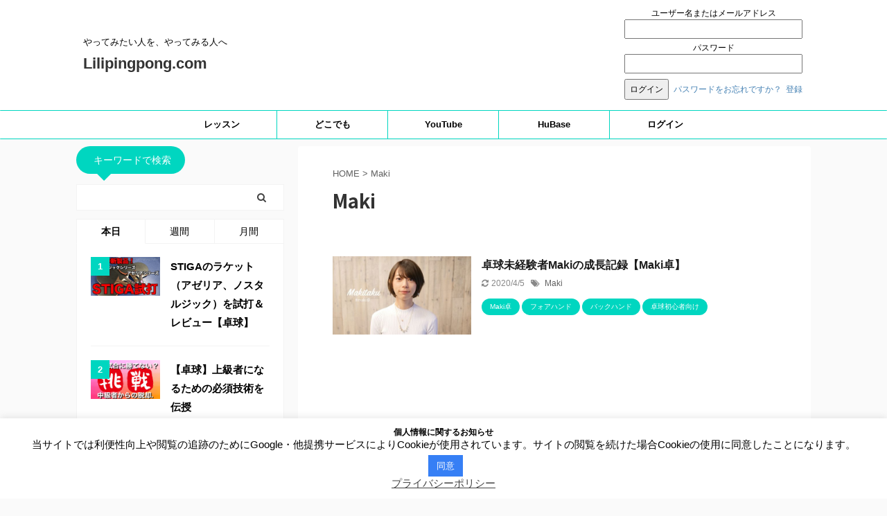

--- FILE ---
content_type: text/html; charset=UTF-8
request_url: https://lilipingpong.com/tag/maki/
body_size: 17681
content:
<!DOCTYPE html>
<!--[if lt IE 7]>
<html class="ie6" lang="ja"> <![endif]-->
<!--[if IE 7]>
<html class="i7" lang="ja"> <![endif]-->
<!--[if IE 8]>
<html class="ie" lang="ja"> <![endif]-->
<!--[if gt IE 8]><!-->
<html lang="ja" class="s-navi-search-overlay ">
	<!--<![endif]-->
	<head prefix="og: http://ogp.me/ns# fb: http://ogp.me/ns/fb# article: http://ogp.me/ns/article#">
		<meta charset="UTF-8" >
		<meta name="viewport" content="width=device-width,initial-scale=1.0,user-scalable=no,viewport-fit=cover">
		<meta name="format-detection" content="telephone=no" >

		
		<link rel="alternate" type="application/rss+xml" title="Lilipingpong.com RSS Feed" href="https://lilipingpong.com/feed/" />
		<link rel="pingback" href="https://lilipingpong.com/xmlrpc.php" >
		<!--[if lt IE 9]>
		<script src="https://lilipingpong.com/wp-content/themes/affinger5/js/html5shiv.js"></script>
		<![endif]-->
				<!-- Manifest added by SuperPWA - Progressive Web Apps Plugin For WordPress -->
<link rel="manifest" href="/superpwa-manifest.json">
<meta name="theme-color" content="#D5E0EB">
<link rel="apple-touch-icon" sizes="192x192" href="https://lilipingpong.com/wp-content/uploads/2020/01/logo_lili_3_192x192.png">
<link rel="apple-touch-icon" sizes="512x512" href="https://lilipingpong.com/wp-content/uploads/2020/01/logo_lili_3_512x512.png">
<!-- / SuperPWA.com -->
<title>Maki - Lilipingpong.com</title>
<link rel='dns-prefetch' href='//ajax.googleapis.com' />
<link rel='dns-prefetch' href='//www.googletagmanager.com' />
<link rel='dns-prefetch' href='//s.w.org' />
		<script type="text/javascript">
			window._wpemojiSettings = {"baseUrl":"https:\/\/s.w.org\/images\/core\/emoji\/13.0.0\/72x72\/","ext":".png","svgUrl":"https:\/\/s.w.org\/images\/core\/emoji\/13.0.0\/svg\/","svgExt":".svg","source":{"concatemoji":"https:\/\/lilipingpong.com\/wp-includes\/js\/wp-emoji-release.min.js?ver=5.5.1"}};
			!function(e,a,t){var r,n,o,i,p=a.createElement("canvas"),s=p.getContext&&p.getContext("2d");function c(e,t){var a=String.fromCharCode;s.clearRect(0,0,p.width,p.height),s.fillText(a.apply(this,e),0,0);var r=p.toDataURL();return s.clearRect(0,0,p.width,p.height),s.fillText(a.apply(this,t),0,0),r===p.toDataURL()}function l(e){if(!s||!s.fillText)return!1;switch(s.textBaseline="top",s.font="600 32px Arial",e){case"flag":return!c([127987,65039,8205,9895,65039],[127987,65039,8203,9895,65039])&&(!c([55356,56826,55356,56819],[55356,56826,8203,55356,56819])&&!c([55356,57332,56128,56423,56128,56418,56128,56421,56128,56430,56128,56423,56128,56447],[55356,57332,8203,56128,56423,8203,56128,56418,8203,56128,56421,8203,56128,56430,8203,56128,56423,8203,56128,56447]));case"emoji":return!c([55357,56424,8205,55356,57212],[55357,56424,8203,55356,57212])}return!1}function d(e){var t=a.createElement("script");t.src=e,t.defer=t.type="text/javascript",a.getElementsByTagName("head")[0].appendChild(t)}for(i=Array("flag","emoji"),t.supports={everything:!0,everythingExceptFlag:!0},o=0;o<i.length;o++)t.supports[i[o]]=l(i[o]),t.supports.everything=t.supports.everything&&t.supports[i[o]],"flag"!==i[o]&&(t.supports.everythingExceptFlag=t.supports.everythingExceptFlag&&t.supports[i[o]]);t.supports.everythingExceptFlag=t.supports.everythingExceptFlag&&!t.supports.flag,t.DOMReady=!1,t.readyCallback=function(){t.DOMReady=!0},t.supports.everything||(n=function(){t.readyCallback()},a.addEventListener?(a.addEventListener("DOMContentLoaded",n,!1),e.addEventListener("load",n,!1)):(e.attachEvent("onload",n),a.attachEvent("onreadystatechange",function(){"complete"===a.readyState&&t.readyCallback()})),(r=t.source||{}).concatemoji?d(r.concatemoji):r.wpemoji&&r.twemoji&&(d(r.twemoji),d(r.wpemoji)))}(window,document,window._wpemojiSettings);
		</script>
		<style type="text/css">
img.wp-smiley,
img.emoji {
	display: inline !important;
	border: none !important;
	box-shadow: none !important;
	height: 1em !important;
	width: 1em !important;
	margin: 0 .07em !important;
	vertical-align: -0.1em !important;
	background: none !important;
	padding: 0 !important;
}
</style>
	<link rel='stylesheet' id='wp-block-library-css'  href='https://lilipingpong.com/wp-includes/css/dist/block-library/style.min.css?ver=5.5.1' type='text/css' media='all' />
<link rel='stylesheet' id='contact-form-7-css'  href='https://lilipingpong.com/wp-content/plugins/contact-form-7/includes/css/styles.css?ver=5.2.2' type='text/css' media='all' />
<link rel='stylesheet' id='cookie-law-info-css'  href='https://lilipingpong.com/wp-content/plugins/cookie-law-info/public/css/cookie-law-info-public.css?ver=1.9.1' type='text/css' media='all' />
<link rel='stylesheet' id='cookie-law-info-gdpr-css'  href='https://lilipingpong.com/wp-content/plugins/cookie-law-info/public/css/cookie-law-info-gdpr.css?ver=1.9.1' type='text/css' media='all' />
<link rel='stylesheet' id='toc-screen-css'  href='https://lilipingpong.com/wp-content/plugins/table-of-contents-plus/screen.min.css?ver=2002' type='text/css' media='all' />
<link rel='stylesheet' id='wordpress-popular-posts-css-css'  href='https://lilipingpong.com/wp-content/plugins/wordpress-popular-posts/assets/css/wpp.css?ver=5.2.4' type='text/css' media='all' />
<link rel='stylesheet' id='st-affiliate-manager-common-css'  href='https://lilipingpong.com/wp-content/plugins/st-affiliate-manager/Resources/assets/css/common.css?ver=20191121' type='text/css' media='all' />
<link rel='stylesheet' id='st-pv-monitor-shortcode-css'  href='https://lilipingpong.com/wp-content/plugins/st-pv-monitor/Resources/assets/css/shortcode.css?ver=20191218' type='text/css' media='all' />
<link rel='stylesheet' id='st-pv-monitor-common-css'  href='https://lilipingpong.com/wp-content/plugins/st-pv-monitor/Resources/assets/css/common.css?ver=20191218' type='text/css' media='all' />
<link rel='stylesheet' id='normalize-css'  href='https://lilipingpong.com/wp-content/themes/affinger5/css/normalize.css?ver=1.5.9' type='text/css' media='all' />
<link rel='stylesheet' id='font-awesome-css'  href='https://lilipingpong.com/wp-content/themes/affinger5/css/fontawesome/css/font-awesome.min.css?ver=4.7.0' type='text/css' media='all' />
<link rel='stylesheet' id='font-awesome-animation-css'  href='https://lilipingpong.com/wp-content/themes/affinger5/css/fontawesome/css/font-awesome-animation.min.css?ver=5.5.1' type='text/css' media='all' />
<link rel='stylesheet' id='st_svg-css'  href='https://lilipingpong.com/wp-content/themes/affinger5/st_svg/style.css?ver=5.5.1' type='text/css' media='all' />
<link rel='stylesheet' id='slick-css'  href='https://lilipingpong.com/wp-content/themes/affinger5/vendor/slick/slick.css?ver=1.8.0' type='text/css' media='all' />
<link rel='stylesheet' id='slick-theme-css'  href='https://lilipingpong.com/wp-content/themes/affinger5/vendor/slick/slick-theme.css?ver=1.8.0' type='text/css' media='all' />
<link rel='stylesheet' id='fonts-googleapis-notosansjp-css'  href='//fonts.googleapis.com/css?family=Noto+Sans+JP%3A400%2C700&#038;display=swap&#038;subset=japanese&#038;ver=5.5.1' type='text/css' media='all' />
<link rel='stylesheet' id='style-css'  href='https://lilipingpong.com/wp-content/themes/affinger5/style.css?ver=5.5.1' type='text/css' media='all' />
<link rel='stylesheet' id='child-style-css'  href='https://lilipingpong.com/wp-content/themes/affinger5-child/style.css?ver=5.5.1' type='text/css' media='all' />
<link rel='stylesheet' id='single-css'  href='https://lilipingpong.com/wp-content/themes/affinger5/st-rankcss.php' type='text/css' media='all' />
<link rel='stylesheet' id='wp-members-css'  href='https://lilipingpong.com/wp-content/plugins/wp-members/assets/css/forms/generic-no-float.min.css?ver=3.3.6' type='text/css' media='all' />
<link rel='stylesheet' id='st-themecss-css'  href='https://lilipingpong.com/wp-content/themes/affinger5/st-themecss-loader.php?ver=5.5.1' type='text/css' media='all' />
<script type='text/javascript' src='//ajax.googleapis.com/ajax/libs/jquery/1.11.3/jquery.min.js?ver=1.11.3' id='jquery-js'></script>
<script type='text/javascript' id='cookie-law-info-js-extra'>
/* <![CDATA[ */
var Cli_Data = {"nn_cookie_ids":[],"cookielist":[],"ccpaEnabled":"","ccpaRegionBased":"","ccpaBarEnabled":"","ccpaType":"gdpr","js_blocking":"","custom_integration":"","triggerDomRefresh":""};
var cli_cookiebar_settings = {"animate_speed_hide":"500","animate_speed_show":"500","background":"#ffffff","border":"#b1a6a6c2","border_on":"","button_1_button_colour":"#367ff5","button_1_button_hover":"#2b66c4","button_1_link_colour":"#fff","button_1_as_button":"1","button_1_new_win":"","button_2_button_colour":"#ffffff","button_2_button_hover":"#cccccc","button_2_link_colour":"#444","button_2_as_button":"","button_2_hidebar":"","button_3_button_colour":"#f5584c","button_3_button_hover":"#c4463d","button_3_link_colour":"#fff","button_3_as_button":"1","button_3_new_win":"","button_4_button_colour":"#000","button_4_button_hover":"#000000","button_4_link_colour":"#62a329","button_4_as_button":"","font_family":"inherit","header_fix":"","notify_animate_hide":"1","notify_animate_show":"","notify_div_id":"#cookie-law-info-bar","notify_position_horizontal":"right","notify_position_vertical":"bottom","scroll_close":"1","scroll_close_reload":"","accept_close_reload":"","reject_close_reload":"","showagain_tab":"","showagain_background":"#fff","showagain_border":"#000","showagain_div_id":"#cookie-law-info-again","showagain_x_position":"0","text":"#000","show_once_yn":"","show_once":"10000","logging_on":"","as_popup":"","popup_overlay":"1","bar_heading_text":"\u500b\u4eba\u60c5\u5831\u306b\u95a2\u3059\u308b\u304a\u77e5\u3089\u305b","cookie_bar_as":"banner","popup_showagain_position":"bottom-right","widget_position":"left"};
var log_object = {"ajax_url":"https:\/\/lilipingpong.com\/wp-admin\/admin-ajax.php"};
/* ]]> */
</script>
<script type='text/javascript' src='https://lilipingpong.com/wp-content/plugins/cookie-law-info/public/js/cookie-law-info-public.js?ver=1.9.1' id='cookie-law-info-js'></script>
<script type='application/json' id='wpp-json'>
{"sampling_active":0,"sampling_rate":100,"ajax_url":"https:\/\/lilipingpong.com\/wp-json\/wordpress-popular-posts\/v1\/popular-posts","ID":0,"token":"ccfe4fe255","lang":0,"debug":0}
</script>
<script type='text/javascript' src='https://lilipingpong.com/wp-content/plugins/wordpress-popular-posts/assets/js/wpp.min.js?ver=5.2.4' id='wpp-js-js'></script>
<script type='text/javascript' src='https://www.googletagmanager.com/gtag/js?id=UA-39279893-6' id='google_gtagjs-js'></script>
<script type='text/javascript' id='google_gtagjs-js-after'>
window.dataLayer = window.dataLayer || [];function gtag(){dataLayer.push(arguments);}
gtag('js', new Date());
gtag('set', 'developer_id.dZTNiMT', true);
gtag('config', 'UA-39279893-6', {"anonymize_ip":true} );
</script>
<link rel="https://api.w.org/" href="https://lilipingpong.com/wp-json/" /><link rel="alternate" type="application/json" href="https://lilipingpong.com/wp-json/wp/v2/tags/43" /><meta name="generator" content="Site Kit by Google 1.16.0" /><style type="text/css">div#toc_container {width: 75%;}</style><link rel="shortcut icon" href="https://lilipingpong.com/wp-content/uploads/2020/01/logo_lili_3_300x300.png" >
<link rel="apple-touch-icon-precomposed" href="https://lilipingpong.com/wp-content/uploads/2020/01/logo_lili_3_300x300.png" />
<meta name="google-site-verification" content="YzywFnyiV_S37yqYNsuHL9nyteoLY4LWLSnWP-hyEYY" />
			<script type="text/javascript">
				var cli_flush_cache = true;
			</script>
<style type="text/css">.broken_link, a.broken_link {
	text-decoration: line-through;
}</style>		<!-- Google Tag Manager added by Site Kit -->
		<script>( function( w, d, s, l, i ) {
				w[l] = w[l] || [];
				w[l].push( {'gtm.start': new Date().getTime(), event: 'gtm.js'} );
				var f = d.getElementsByTagName( s )[0],
					j = d.createElement( s ), dl = l != 'dataLayer' ? '&l=' + l : '';
				j.async = true;
				j.src = 'https://www.googletagmanager.com/gtm.js?id=' + i + dl;
				f.parentNode.insertBefore( j, f );
			} )( window, document, 'script', 'dataLayer', 'GTM-KP2ZQ5G' );
		</script>
		<!-- End Google Tag Manager -->
		<link rel="icon" href="https://lilipingpong.com/wp-content/uploads/2020/01/cropped-logo_lili_3_300x300-32x32.png" sizes="32x32" />
<link rel="icon" href="https://lilipingpong.com/wp-content/uploads/2020/01/cropped-logo_lili_3_300x300-192x192.png" sizes="192x192" />
<link rel="apple-touch-icon" href="https://lilipingpong.com/wp-content/uploads/2020/01/cropped-logo_lili_3_300x300-180x180.png" />
<meta name="msapplication-TileImage" content="https://lilipingpong.com/wp-content/uploads/2020/01/cropped-logo_lili_3_300x300-270x270.png" />
					<!-- OGP -->
			<meta property="og:locale" content="ja_JP">
		<meta property="fb:app_id" content="2272633859700465">
		
		<meta property="og:type" content="website">
		<meta property="og:title" content="Lilipingpong.com">
		<meta property="og:url" content="https://lilipingpong.com">
		<meta property="og:description" content="やってみたい人を、やってみる人へ">
		<meta property="og:site_name" content="Lilipingpong.com">
		<meta property="og:image" content="https://lilipingpong.com/wp-content/themes/affinger5/images/no-img.png">
	
						<meta name="twitter:card" content="summary_large_image">
				<meta name="twitter:site" content="@yuhei25lili">
		<meta name="twitter:title" content="Lilipingpong.com">
		<meta name="twitter:description" content="やってみたい人を、やってみる人へ">
		<meta name="twitter:image" content="https://lilipingpong.com/wp-content/themes/affinger5/images/no-img.png">
		<!-- /OGP -->
			
			<script>
			(function (window, document, $, undefined) {
				'use strict';

				function transparentize(selector) {
					var scrollTop = $(window).scrollTop();
					var windowHeight = $(window).height();

					$(selector).each(function () {
						var $img = $(this);
						var imgTop = $img.offset().top;

						if (imgTop >= scrollTop + windowHeight) {
							$img.css("opacity", "0");
						}
					});
				}

				function fadeIn(selector) {
					var scrollTop = $(window).scrollTop();
					var windowHeight = $(window).height();

					$(selector).each(function () {
						var $img = $(this);
						var imgTop = $img.offset().top;

						if (scrollTop > imgTop - windowHeight + 100) {
							$img.animate({
								"opacity": "1"
							}, 1000);
						}
					});
				}

				$(function () {
					var timer;
					var selector = 'img';
					var onEvent = fadeIn.bind(null, selector);

					transparentize(selector);

					$(window).on('orientationchange resize', function () {
						if (timer) {
							clearTimeout(timer);
						}

						timer = setTimeout(onEvent, 100);
					});

					$(window).scroll(onEvent);
				});
			}(window, window.document, jQuery));
		</script>
	

	<script>
		jQuery(function(){
		jQuery('.entry-content a[href^=http]')
			.not('[href*="'+location.hostname+'"]')
			.attr({target:"_blank"})
		;})
	</script>

<script>
	jQuery(function(){
		jQuery('.st-btn-open').click(function(){
			jQuery(this).next('.st-slidebox').stop(true, true).slideToggle();
			jQuery(this).addClass('st-btn-open-click');
		});
	});
</script>

	<script>
		jQuery(function(){
		jQuery('.post h2 , .h2modoki').wrapInner('<span class="st-dash-design"></span>');
		}) 
	</script>
<script>
jQuery(function(){
  jQuery('#st-tab-menu li').on('click', function(){
    if(jQuery(this).not('active')){
      jQuery(this).addClass('active').siblings('li').removeClass('active');
      var index = jQuery('#st-tab-menu li').index(this);
      jQuery('#st-tab-menu + #st-tab-box div').eq(index).addClass('active').siblings('div').removeClass('active');
    }
  });
});
</script>

<script>
	jQuery(function(){
		jQuery("#toc_container:not(:has(ul ul))").addClass("only-toc");
		jQuery(".st-ac-box ul:has(.cat-item)").each(function(){
			jQuery(this).addClass("st-ac-cat");
		});
	});
</script>

<script>
	jQuery(function(){
						jQuery('.st-star').parent('.rankh4').css('padding-bottom','5px'); // スターがある場合のランキング見出し調整
	});
</script>


			</head>
	<body class="archive tag tag-maki tag-43 not-front-page" >				<div id="st-ami">
				<div id="wrapper" class="">
				<div id="wrapper-in">
					<header id="">
						<div id="headbox-bg">
							<div id="headbox">

								<nav id="s-navi" class="pcnone" data-st-nav data-st-nav-type="normal">
		<dl class="acordion is-active" data-st-nav-primary>
			<dt class="trigger">
				<p class="acordion_button"><span class="op op-menu"><i class="fa st-svg-menu"></i></span></p>

				
				
							<!-- 追加メニュー -->
							
							<!-- 追加メニュー2 -->
							
							</dt>

			<dd class="acordion_tree">
				<div class="acordion_tree_content">

											<div class="st-ac-box">
							<div id="search-3" class="st-widgets-box ac-widgets-top widget_search"><div id="search" class="search-custom-d">
	<form method="get" id="searchform" action="https://lilipingpong.com/">
		<label class="hidden" for="s">
					</label>
		<input type="text" placeholder="" value="" name="s" id="s" />
		<input type="submit" value="&#xf002;" class="fa" id="searchsubmit" />
	</form>
</div>
<!-- /stinger --> 
</div>						</div>
					

												<div class="menu-%e3%83%98%e3%83%83%e3%83%80%e3%83%bc%e7%94%a8%e3%83%a1%e3%83%8b%e3%83%a5%e3%83%bc-container"><ul id="menu-%e3%83%98%e3%83%83%e3%83%80%e3%83%bc%e7%94%a8%e3%83%a1%e3%83%8b%e3%83%a5%e3%83%bc" class="menu"><li id="menu-item-55" class="menu-item menu-item-type-custom menu-item-object-custom menu-item-55"><a href="https://lili.resv.jp/reserve/calendar.php"><span class="menu-item-label">レッスン</span></a></li>
<li id="menu-item-1681" class="menu-item menu-item-type-custom menu-item-object-custom menu-item-1681"><a href="https://dokodemoyys.thebase.in/"><span class="menu-item-label">どこでも</span></a></li>
<li id="menu-item-2511" class="menu-item menu-item-type-post_type menu-item-object-page menu-item-2511"><a href="https://lilipingpong.com/youtube/"><span class="menu-item-label">YouTube</span></a></li>
<li id="menu-item-1698" class="menu-item menu-item-type-custom menu-item-object-custom menu-item-1698"><a href="http://lili-hanare.com/"><span class="menu-item-label">HuBase</span></a></li>
<li id="menu-item-910" class="menu-item menu-item-type-post_type menu-item-object-page menu-item-910"><a href="https://lilipingpong.com/login/"><span class="menu-item-label">ログイン</span></a></li>
</ul></div>						<div class="clear"></div>

					
				</div>
			</dd>

					</dl>

					</nav>

								<div id="header-l">
									
									<div id="st-text-logo">
										
            
			
 				<!-- キャプション -->
             	<p class="descr sitenametop">
					やってみたい人を、やってみる人へ  				</p>

 				<!-- ロゴ又はブログ名 -->
				
           		 							<p class="sitename"><a href="https://lilipingpong.com/">
															Lilipingpong.com													</a></p>
           			
								<!-- ロゴ又はブログ名ここまで -->

			    
		
    									</div>
								</div><!-- /#header-l -->

								<div id="header-r" class="smanone">
									
	<div id="widget_wpmemwidget-3" class="headbox wp-members"><div id="wp-members"><p class="st-widgets-title"></p><form name="form" method="post" action="/tag/maki/"><fieldset><label for="username">ユーザー名またはメールアドレス</label><div class="div_texbox"><input type="text" name="log" class="username" id="username" /></div><label for="password">パスワード</label><div class="div_texbox"><input type="password" name="pwd" class="password" id="password" /></div><input type="hidden" name="rememberme" value="forever" /><input type="hidden" name="redirect_to" value="/tag/maki/" /><input type="hidden" name="a" value="login" /><input type="hidden" name="slog" value="true" /><div class="button_div"><input type="submit" name="Submit" class="buttons" value="ログイン" /> <a href="https://lilipingpong.com/profile/?a=pwdreset">パスワードをお忘れですか？</a>&nbsp; <a href="https://lilipingpong.com/register/">登録</a></div></fieldset></form></div></div>								</div><!-- /#header-r -->
							</div><!-- /#headbox-bg -->
						</div><!-- /#headbox clearfix -->

						
						
						
						
											
<div id="gazou-wide">
			<div id="st-menubox">
			<div id="st-menuwide">
				<nav class="smanone clearfix"><ul id="menu-%e3%83%98%e3%83%83%e3%83%80%e3%83%bc%e7%94%a8%e3%83%a1%e3%83%8b%e3%83%a5%e3%83%bc-1" class="menu"><li class="menu-item menu-item-type-custom menu-item-object-custom menu-item-55"><a href="https://lili.resv.jp/reserve/calendar.php">レッスン</a></li>
<li class="menu-item menu-item-type-custom menu-item-object-custom menu-item-1681"><a href="https://dokodemoyys.thebase.in/">どこでも</a></li>
<li class="menu-item menu-item-type-post_type menu-item-object-page menu-item-2511"><a href="https://lilipingpong.com/youtube/">YouTube</a></li>
<li class="menu-item menu-item-type-custom menu-item-object-custom menu-item-1698"><a href="http://lili-hanare.com/">HuBase</a></li>
<li class="menu-item menu-item-type-post_type menu-item-object-page menu-item-910"><a href="https://lilipingpong.com/login/">ログイン</a></li>
</ul></nav>			</div>
		</div>
				</div>
					
					
					</header>

					

					<div id="content-w">

					
					
					

<div id="content" class="clearfix">
	<div id="contentInner">
		<main >
			<article>
				
				<!--ぱんくず -->
				<div id="breadcrumb">
					<ol>
						<li><a href="https://lilipingpong.com"><span>HOME</span></a> > </li>
						<li>Maki</li>
					</ol>
				</div>
				<!--/ ぱんくず -->

									<div class="post">
													<h1 class="entry-title">Maki</h1>
						
													<div id="nocopy" >
								
								<div class="entry-content">
																	</div>
							</div>
											</div><!-- /post -->

					
					<div class="kanren ">
						<dl class="clearfix">
			<dt><a href="https://lilipingpong.com/makitaku-20190215/">
																		<img width="480" height="270" src="https://lilipingpong.com/wp-content/uploads/2019/02/20190222_makitaku_1600x900-480x270.jpg" class="attachment-thumbnail size-thumbnail wp-post-image" alt="" srcset="https://lilipingpong.com/wp-content/uploads/2019/02/20190222_makitaku_1600x900-480x270.jpg 480w, https://lilipingpong.com/wp-content/uploads/2019/02/20190222_makitaku_1600x900-800x450.jpg 800w, https://lilipingpong.com/wp-content/uploads/2019/02/20190222_makitaku_1600x900.jpg 1600w, https://lilipingpong.com/wp-content/uploads/2019/02/20190222_makitaku_1600x900-768x432.jpg 768w, https://lilipingpong.com/wp-content/uploads/2019/02/20190222_makitaku_1600x900-1536x864.jpg 1536w, https://lilipingpong.com/wp-content/uploads/2019/02/20190222_makitaku_1600x900-1320x743.jpg 1320w" sizes="(max-width: 480px) 100vw, 480px" />						
									</a></dt>
			<dd>
								<h3><a href="https://lilipingpong.com/makitaku-20190215/">
						卓球未経験者Makiの成長記録【Maki卓】					</a></h3>

					<div class="blog_info">
		<p>
							<i class="fa fa-refresh"></i>2020/4/5										&nbsp;<span class="pcone">
						<i class="fa fa-tags"></i>&nbsp;<a href="https://lilipingpong.com/tag/maki/" rel="tag">Maki</a>				</span></p>
				</div>

								<div class="st-catgroup-under">
	
	<p class="st-catgroup itiran-category">
		<a href="https://lilipingpong.com/category/beginner/makitaku/" title="View all posts in Maki卓" rel="category tag"><span class="catname st-catid94">Maki卓</span></a> <a href="https://lilipingpong.com/category/technique/forehand/" title="View all posts in フォアハンド" rel="category tag"><span class="catname st-catid77">フォアハンド</span></a> <a href="https://lilipingpong.com/category/technique/backhand/" title="View all posts in バックハンド" rel="category tag"><span class="catname st-catid78">バックハンド</span></a> <a href="https://lilipingpong.com/category/beginner/" title="View all posts in 卓球初心者向け" rel="category tag"><span class="catname st-catid96">卓球初心者向け</span></a>	</p>
</div>			</dd>
		</dl>
	</div>
						<div class="st-pagelink">
		<div class="st-pagelink-in">
				</div>
	</div>

										
				
							</article>
		</main>
	</div>
	<!-- /#contentInner -->

	<div id="side">
	<aside>

					<div class="side-topad">
				
		<div id="st_custom_html_widget-10" class="widget_text ad widget_st_custom_html_widget">
					<p class="st-widgets-title"><span>キーワードで検索</span></p>		
		<div class="textwidget custom-html-widget">
			<div class="st-minihukidashi-box " ><p class="st-minihukidashi" style="background:#00d6c0;color:#fff;margin: 0 0 5px 0;border-radius:30px;"><span class="st-minihukidashi-arrow" style="border-top-color: #00d6c0;"></span><span class="st-minihukidashi-flexbox"><i class="fa f00e st-css-no" aria-hidden="true"></i>キーワードで検索</span></p></div>		</div>

		</div>
		<div id="search-8" class="ad widget_search"><p class="st-widgets-title"><span>フリーワード検索</span></p><div id="search" class="search-custom-d">
	<form method="get" id="searchform" action="https://lilipingpong.com/">
		<label class="hidden" for="s">
					</label>
		<input type="text" placeholder="" value="" name="s" id="s" />
		<input type="submit" value="&#xf002;" class="fa" id="searchsubmit" />
	</form>
</div>
<!-- /stinger --> 
</div>
		<div id="st_custom_html_widget-12" class="widget_text ad widget_st_custom_html_widget">
					<p class="st-widgets-title"><span>PVランキング</span></p>		
		<div class="textwidget custom-html-widget">
			
<div class="st-pvm" data-st-pvm>

	<div class="st-pvm-nav">
		<ul class="st-pvm-nav-list">
															
					<li class="st-pvm-nav-item" data-st-pvm-nav="1" data-st-pvm-is-active>
						本日					</li>
																
					<li class="st-pvm-nav-item" data-st-pvm-nav="2">
						週間					</li>
																
					<li class="st-pvm-nav-item" data-st-pvm-nav="3">
						月間					</li>
									</ul>
	</div>

	<div class="st-pvm-rankings">
							
							
				<div class="st-pvm-ranking" data-st-pvm-id="1" data-st-pvm-is-active>
					<div class="st-pvm-ranking-body">

													<ol class="st-pvm-ranking-list">

								
									
									<li class="st-pvm-ranking-item st-pvm-ranking-item-1">
										<a class="st-pvm-ranking-item-image"
										   href="https://lilipingpong.com/stiga-racket-trial-20180712/">
											<img width="480" height="270" src="https://lilipingpong.com/wp-content/uploads/2018/07/20180712_stiga_racket_trial_1280x720-480x270.jpg" class="attachment-thumbnail size-thumbnail wp-post-image" alt="" srcset="https://lilipingpong.com/wp-content/uploads/2018/07/20180712_stiga_racket_trial_1280x720-480x270.jpg 480w, https://lilipingpong.com/wp-content/uploads/2018/07/20180712_stiga_racket_trial_1280x720-800x450.jpg 800w, https://lilipingpong.com/wp-content/uploads/2018/07/20180712_stiga_racket_trial_1280x720-768x432.jpg 768w, https://lilipingpong.com/wp-content/uploads/2018/07/20180712_stiga_racket_trial_1280x720.jpg 1280w" sizes="(max-width: 480px) 100vw, 480px" />										</a>

										<div class="st-pvm-ranking-item-body">
											<p class="st-pvm-ranking-item-h">
												<a class="st-pvm-ranking-item-title"
												   href="https://lilipingpong.com/stiga-racket-trial-20180712/">
													STIGAのラケット（アゼリア、ノスタルジック）を試打＆レビュー【卓球】												</a>

																							</p>

																					</div>

									</li>

								
									
									<li class="st-pvm-ranking-item st-pvm-ranking-item-2">
										<a class="st-pvm-ranking-item-image"
										   href="https://lilipingpong.com/ha-fulong20201225/">
											<img width="480" height="270" src="https://lilipingpong.com/wp-content/uploads/2020/12/C3AB261F-0984-4253-91D6-0EB3EF48B63D-480x270.jpeg" class="attachment-thumbnail size-thumbnail wp-post-image" alt="" srcset="https://lilipingpong.com/wp-content/uploads/2020/12/C3AB261F-0984-4253-91D6-0EB3EF48B63D-480x270.jpeg 480w, https://lilipingpong.com/wp-content/uploads/2020/12/C3AB261F-0984-4253-91D6-0EB3EF48B63D-800x450.jpeg 800w, https://lilipingpong.com/wp-content/uploads/2020/12/C3AB261F-0984-4253-91D6-0EB3EF48B63D-1600x900.jpeg 1600w, https://lilipingpong.com/wp-content/uploads/2020/12/C3AB261F-0984-4253-91D6-0EB3EF48B63D-768x432.jpeg 768w, https://lilipingpong.com/wp-content/uploads/2020/12/C3AB261F-0984-4253-91D6-0EB3EF48B63D-1536x864.jpeg 1536w, https://lilipingpong.com/wp-content/uploads/2020/12/C3AB261F-0984-4253-91D6-0EB3EF48B63D-1320x743.jpeg 1320w, https://lilipingpong.com/wp-content/uploads/2020/12/C3AB261F-0984-4253-91D6-0EB3EF48B63D.jpeg 1920w" sizes="(max-width: 480px) 100vw, 480px" />										</a>

										<div class="st-pvm-ranking-item-body">
											<p class="st-pvm-ranking-item-h">
												<a class="st-pvm-ranking-item-title"
												   href="https://lilipingpong.com/ha-fulong20201225/">
													【卓球】上級者になるための必須技術を伝授												</a>

																							</p>

																					</div>

									</li>

								
									
									<li class="st-pvm-ranking-item st-pvm-ranking-item-3">
										<a class="st-pvm-ranking-item-image"
										   href="https://lilipingpong.com/footwork-zenngo-20190206/">
											<img width="480" height="270" src="https://lilipingpong.com/wp-content/uploads/2020/09/maxresdefault-20-480x270.jpg" class="attachment-thumbnail size-thumbnail wp-post-image" alt="" srcset="https://lilipingpong.com/wp-content/uploads/2020/09/maxresdefault-20-480x270.jpg 480w, https://lilipingpong.com/wp-content/uploads/2020/09/maxresdefault-20-800x450.jpg 800w, https://lilipingpong.com/wp-content/uploads/2020/09/maxresdefault-20-768x432.jpg 768w, https://lilipingpong.com/wp-content/uploads/2020/09/maxresdefault-20.jpg 1280w" sizes="(max-width: 480px) 100vw, 480px" />										</a>

										<div class="st-pvm-ranking-item-body">
											<p class="st-pvm-ranking-item-h">
												<a class="st-pvm-ranking-item-title"
												   href="https://lilipingpong.com/footwork-zenngo-20190206/">
													前後フットワークのポイントは蹴り！？前後の戻りをマスターしよう【卓球】												</a>

																							</p>

																					</div>

									</li>

								
							</ol>

						
					</div>
				</div>
								
							
				<div class="st-pvm-ranking" data-st-pvm-id="2">
					<div class="st-pvm-ranking-body">

													<ol class="st-pvm-ranking-list">

								
									
									<li class="st-pvm-ranking-item st-pvm-ranking-item-1">
										<a class="st-pvm-ranking-item-image"
										   href="https://lilipingpong.com/20200807-binenchaku/">
											<img width="480" height="270" src="https://lilipingpong.com/wp-content/uploads/2020/08/8017ACBC-63E8-44E4-896D-7DA777425380-480x270.jpeg" class="attachment-thumbnail size-thumbnail wp-post-image" alt="" srcset="https://lilipingpong.com/wp-content/uploads/2020/08/8017ACBC-63E8-44E4-896D-7DA777425380-480x270.jpeg 480w, https://lilipingpong.com/wp-content/uploads/2020/08/8017ACBC-63E8-44E4-896D-7DA777425380-800x450.jpeg 800w, https://lilipingpong.com/wp-content/uploads/2020/08/8017ACBC-63E8-44E4-896D-7DA777425380-1600x900.jpeg 1600w, https://lilipingpong.com/wp-content/uploads/2020/08/8017ACBC-63E8-44E4-896D-7DA777425380-768x432.jpeg 768w, https://lilipingpong.com/wp-content/uploads/2020/08/8017ACBC-63E8-44E4-896D-7DA777425380-1536x864.jpeg 1536w, https://lilipingpong.com/wp-content/uploads/2020/08/8017ACBC-63E8-44E4-896D-7DA777425380-1320x743.jpeg 1320w, https://lilipingpong.com/wp-content/uploads/2020/08/8017ACBC-63E8-44E4-896D-7DA777425380.jpeg 1920w" sizes="(max-width: 480px) 100vw, 480px" />										</a>

										<div class="st-pvm-ranking-item-body">
											<p class="st-pvm-ranking-item-h">
												<a class="st-pvm-ranking-item-title"
												   href="https://lilipingpong.com/20200807-binenchaku/">
													今、トレンドの『微粘着ラバー』どう打ち分ける？【卓球】												</a>

																							</p>

																					</div>

									</li>

								
									
									<li class="st-pvm-ranking-item st-pvm-ranking-item-2">
										<a class="st-pvm-ranking-item-image"
										   href="https://lilipingpong.com/multiball-20191127/">
											<img width="480" height="270" src="https://lilipingpong.com/wp-content/uploads/2020/03/20191127_murajiLab1-480x270.jpg" class="attachment-thumbnail size-thumbnail wp-post-image" alt="" srcset="https://lilipingpong.com/wp-content/uploads/2020/03/20191127_murajiLab1-480x270.jpg 480w, https://lilipingpong.com/wp-content/uploads/2020/03/20191127_murajiLab1-796x450.jpg 796w, https://lilipingpong.com/wp-content/uploads/2020/03/20191127_murajiLab1-768x434.jpg 768w, https://lilipingpong.com/wp-content/uploads/2020/03/20191127_murajiLab1.jpg 1182w" sizes="(max-width: 480px) 100vw, 480px" />										</a>

										<div class="st-pvm-ranking-item-body">
											<p class="st-pvm-ranking-item-h">
												<a class="st-pvm-ranking-item-title"
												   href="https://lilipingpong.com/multiball-20191127/">
													多球練習で強くなろう！村田がおすすめする強くなるための練習メニュー【卓球】												</a>

																							</p>

																					</div>

									</li>

								
									
									<li class="st-pvm-ranking-item st-pvm-ranking-item-3">
										<a class="st-pvm-ranking-item-image"
										   href="https://lilipingpong.com/ladder-training-20190210/">
											<img width="480" height="270" src="https://lilipingpong.com/wp-content/uploads/2020/09/maxresdefault-124-480x270.jpg" class="attachment-thumbnail size-thumbnail wp-post-image" alt="" srcset="https://lilipingpong.com/wp-content/uploads/2020/09/maxresdefault-124-480x270.jpg 480w, https://lilipingpong.com/wp-content/uploads/2020/09/maxresdefault-124-800x450.jpg 800w, https://lilipingpong.com/wp-content/uploads/2020/09/maxresdefault-124-768x432.jpg 768w, https://lilipingpong.com/wp-content/uploads/2020/09/maxresdefault-124.jpg 1280w" sizes="(max-width: 480px) 100vw, 480px" />										</a>

										<div class="st-pvm-ranking-item-body">
											<p class="st-pvm-ranking-item-h">
												<a class="st-pvm-ranking-item-title"
												   href="https://lilipingpong.com/ladder-training-20190210/">
													オススメのラダートレーニングを紹介します！【卓球】												</a>

																							</p>

																					</div>

									</li>

								
									
									<li class="st-pvm-ranking-item st-pvm-ranking-item-4">
										<a class="st-pvm-ranking-item-image"
										   href="https://lilipingpong.com/kuriyama-blog-20190325/">
											<img width="480" height="270" src="https://lilipingpong.com/wp-content/uploads/2020/03/kuriyama_sutannsu-480x270.jpeg" class="attachment-thumbnail size-thumbnail wp-post-image" alt="" />										</a>

										<div class="st-pvm-ranking-item-body">
											<p class="st-pvm-ranking-item-h">
												<a class="st-pvm-ranking-item-title"
												   href="https://lilipingpong.com/kuriyama-blog-20190325/">
													スタンスが変われば卓球が変わる！卓球が変われば人生が変わる！【卓球】												</a>

																							</p>

																					</div>

									</li>

								
									
									<li class="st-pvm-ranking-item st-pvm-ranking-item-5">
										<a class="st-pvm-ranking-item-image"
										   href="https://lilipingpong.com/tairayurika-20200101/">
											<img width="480" height="270" src="https://lilipingpong.com/wp-content/uploads/2020/01/20191024_murajilab_tairayurika_2_1600x900-480x270.png" class="attachment-thumbnail size-thumbnail wp-post-image" alt="" srcset="https://lilipingpong.com/wp-content/uploads/2020/01/20191024_murajilab_tairayurika_2_1600x900-480x270.png 480w, https://lilipingpong.com/wp-content/uploads/2020/01/20191024_murajilab_tairayurika_2_1600x900-800x450.png 800w, https://lilipingpong.com/wp-content/uploads/2020/01/20191024_murajilab_tairayurika_2_1600x900.png 1600w, https://lilipingpong.com/wp-content/uploads/2020/01/20191024_murajilab_tairayurika_2_1600x900-768x432.png 768w, https://lilipingpong.com/wp-content/uploads/2020/01/20191024_murajilab_tairayurika_2_1600x900-1536x864.png 1536w, https://lilipingpong.com/wp-content/uploads/2020/01/20191024_murajilab_tairayurika_2_1600x900-1320x743.png 1320w" sizes="(max-width: 480px) 100vw, 480px" />										</a>

										<div class="st-pvm-ranking-item-body">
											<p class="st-pvm-ranking-item-h">
												<a class="st-pvm-ranking-item-title"
												   href="https://lilipingpong.com/tairayurika-20200101/">
													シェークバック表のための技術講座【卓球】												</a>

																							</p>

																					</div>

									</li>

								
							</ol>

						
					</div>
				</div>
								
							
				<div class="st-pvm-ranking" data-st-pvm-id="3">
					<div class="st-pvm-ranking-body">

													<ol class="st-pvm-ranking-list">

								
									
									<li class="st-pvm-ranking-item st-pvm-ranking-item-1">
										<a class="st-pvm-ranking-item-image"
										   href="https://lilipingpong.com/20200807-binenchaku/">
											<img width="480" height="270" src="https://lilipingpong.com/wp-content/uploads/2020/08/8017ACBC-63E8-44E4-896D-7DA777425380-480x270.jpeg" class="attachment-thumbnail size-thumbnail wp-post-image" alt="" srcset="https://lilipingpong.com/wp-content/uploads/2020/08/8017ACBC-63E8-44E4-896D-7DA777425380-480x270.jpeg 480w, https://lilipingpong.com/wp-content/uploads/2020/08/8017ACBC-63E8-44E4-896D-7DA777425380-800x450.jpeg 800w, https://lilipingpong.com/wp-content/uploads/2020/08/8017ACBC-63E8-44E4-896D-7DA777425380-1600x900.jpeg 1600w, https://lilipingpong.com/wp-content/uploads/2020/08/8017ACBC-63E8-44E4-896D-7DA777425380-768x432.jpeg 768w, https://lilipingpong.com/wp-content/uploads/2020/08/8017ACBC-63E8-44E4-896D-7DA777425380-1536x864.jpeg 1536w, https://lilipingpong.com/wp-content/uploads/2020/08/8017ACBC-63E8-44E4-896D-7DA777425380-1320x743.jpeg 1320w, https://lilipingpong.com/wp-content/uploads/2020/08/8017ACBC-63E8-44E4-896D-7DA777425380.jpeg 1920w" sizes="(max-width: 480px) 100vw, 480px" />										</a>

										<div class="st-pvm-ranking-item-body">
											<p class="st-pvm-ranking-item-h">
												<a class="st-pvm-ranking-item-title"
												   href="https://lilipingpong.com/20200807-binenchaku/">
													今、トレンドの『微粘着ラバー』どう打ち分ける？【卓球】												</a>

																							</p>

																					</div>

									</li>

								
									
									<li class="st-pvm-ranking-item st-pvm-ranking-item-2">
										<a class="st-pvm-ranking-item-image"
										   href="https://lilipingpong.com/kuriyama-blog-20190325/">
											<img width="480" height="270" src="https://lilipingpong.com/wp-content/uploads/2020/03/kuriyama_sutannsu-480x270.jpeg" class="attachment-thumbnail size-thumbnail wp-post-image" alt="" />										</a>

										<div class="st-pvm-ranking-item-body">
											<p class="st-pvm-ranking-item-h">
												<a class="st-pvm-ranking-item-title"
												   href="https://lilipingpong.com/kuriyama-blog-20190325/">
													スタンスが変われば卓球が変わる！卓球が変われば人生が変わる！【卓球】												</a>

																							</p>

																					</div>

									</li>

								
									
									<li class="st-pvm-ranking-item st-pvm-ranking-item-3">
										<a class="st-pvm-ranking-item-image"
										   href="https://lilipingpong.com/multiball-20191127/">
											<img width="480" height="270" src="https://lilipingpong.com/wp-content/uploads/2020/03/20191127_murajiLab1-480x270.jpg" class="attachment-thumbnail size-thumbnail wp-post-image" alt="" srcset="https://lilipingpong.com/wp-content/uploads/2020/03/20191127_murajiLab1-480x270.jpg 480w, https://lilipingpong.com/wp-content/uploads/2020/03/20191127_murajiLab1-796x450.jpg 796w, https://lilipingpong.com/wp-content/uploads/2020/03/20191127_murajiLab1-768x434.jpg 768w, https://lilipingpong.com/wp-content/uploads/2020/03/20191127_murajiLab1.jpg 1182w" sizes="(max-width: 480px) 100vw, 480px" />										</a>

										<div class="st-pvm-ranking-item-body">
											<p class="st-pvm-ranking-item-h">
												<a class="st-pvm-ranking-item-title"
												   href="https://lilipingpong.com/multiball-20191127/">
													多球練習で強くなろう！村田がおすすめする強くなるための練習メニュー【卓球】												</a>

																							</p>

																					</div>

									</li>

								
									
									<li class="st-pvm-ranking-item st-pvm-ranking-item-4">
										<a class="st-pvm-ranking-item-image"
										   href="https://lilipingpong.com/tairayurika-20200101/">
											<img width="480" height="270" src="https://lilipingpong.com/wp-content/uploads/2020/01/20191024_murajilab_tairayurika_2_1600x900-480x270.png" class="attachment-thumbnail size-thumbnail wp-post-image" alt="" srcset="https://lilipingpong.com/wp-content/uploads/2020/01/20191024_murajilab_tairayurika_2_1600x900-480x270.png 480w, https://lilipingpong.com/wp-content/uploads/2020/01/20191024_murajilab_tairayurika_2_1600x900-800x450.png 800w, https://lilipingpong.com/wp-content/uploads/2020/01/20191024_murajilab_tairayurika_2_1600x900.png 1600w, https://lilipingpong.com/wp-content/uploads/2020/01/20191024_murajilab_tairayurika_2_1600x900-768x432.png 768w, https://lilipingpong.com/wp-content/uploads/2020/01/20191024_murajilab_tairayurika_2_1600x900-1536x864.png 1536w, https://lilipingpong.com/wp-content/uploads/2020/01/20191024_murajilab_tairayurika_2_1600x900-1320x743.png 1320w" sizes="(max-width: 480px) 100vw, 480px" />										</a>

										<div class="st-pvm-ranking-item-body">
											<p class="st-pvm-ranking-item-h">
												<a class="st-pvm-ranking-item-title"
												   href="https://lilipingpong.com/tairayurika-20200101/">
													シェークバック表のための技術講座【卓球】												</a>

																							</p>

																					</div>

									</li>

								
									
									<li class="st-pvm-ranking-item st-pvm-ranking-item-5">
										<a class="st-pvm-ranking-item-image"
										   href="https://lilipingpong.com/makikomi-serve-20190113/">
											<img width="480" height="270" src="https://lilipingpong.com/wp-content/uploads/2020/04/sddefault-39-480x270.jpg" class="attachment-thumbnail size-thumbnail wp-post-image" alt="" />										</a>

										<div class="st-pvm-ranking-item-body">
											<p class="st-pvm-ranking-item-h">
												<a class="st-pvm-ranking-item-title"
												   href="https://lilipingpong.com/makikomi-serve-20190113/">
													巻き込みサーブで下回転をぶち切るには？村田コーチが解説！【卓球】												</a>

																							</p>

																					</div>

									</li>

								
							</ol>

						
					</div>
				</div>
						</div>
</div>
		</div>

		</div>
		
		<div id="st_custom_html_widget-13" class="widget_text ad widget_st_custom_html_widget">
					<p class="st-widgets-title"><span>カテゴリ―（タイトル表示）</span></p>		
		<div class="textwidget custom-html-widget">
			<p class="h3modoki">カテゴリー</p>		</div>

		</div>
		<div id="sidemenu_widget-3" class="ad widget_sidemenu_widget"><p class="st-widgets-title st-side-widgetsmenu"><span>すべてのカテゴリー</span></p><div id="sidebg"><div class="st-pagelists"><ul id="menu-%e3%82%b5%e3%82%a4%e3%83%89%e7%94%a8%e3%83%a1%e3%83%8b%e3%83%a5%e3%83%bc%e2%91%a0%ef%bc%88%e3%82%ab%e3%83%86%e3%82%b4%e3%83%aa%e3%83%bc%ef%bc%89" class=""><li id="menu-item-2450" class="menu-item menu-item-type-taxonomy menu-item-object-category menu-item-2450"><a href="https://lilipingpong.com/category/notice/">お知らせ</a></li>
<li id="menu-item-2452" class="menu-item menu-item-type-taxonomy menu-item-object-category menu-item-2452"><a href="https://lilipingpong.com/category/premiumlimited/">プレミアム会員限定記事</a></li>
<li id="menu-item-2453" class="menu-item menu-item-type-taxonomy menu-item-object-category menu-item-has-children menu-item-2453"><a href="https://lilipingpong.com/category/murajiroom/">むらじの部屋</a>
<ul class="sub-menu">
	<li id="menu-item-2454" class="menu-item menu-item-type-taxonomy menu-item-object-category menu-item-2454"><a href="https://lilipingpong.com/category/murajiroom/murajisroom/">むらじの部屋</a></li>
	<li id="menu-item-2455" class="menu-item menu-item-type-taxonomy menu-item-object-category menu-item-2455"><a href="https://lilipingpong.com/category/murajiroom/murajisbackroom/">むらじの裏部屋</a></li>
</ul>
</li>
<li id="menu-item-2456" class="menu-item menu-item-type-taxonomy menu-item-object-category menu-item-2456"><a href="https://lilipingpong.com/category/murajilab/">むらじの研究室</a></li>
<li id="menu-item-2457" class="menu-item menu-item-type-taxonomy menu-item-object-category menu-item-2457"><a href="https://lilipingpong.com/category/murajitechniqueroom/">むらじの技術部屋</a></li>
<li id="menu-item-2458" class="menu-item menu-item-type-taxonomy menu-item-object-category menu-item-2458"><a href="https://lilipingpong.com/category/murajiacademia/">むらじの卓球アカデミア</a></li>
<li id="menu-item-2460" class="menu-item menu-item-type-taxonomy menu-item-object-category menu-item-2460"><a href="https://lilipingpong.com/category/tabletennisspot/">あなたの街の卓球巡り</a></li>
<li id="menu-item-2459" class="menu-item menu-item-type-taxonomy menu-item-object-category menu-item-has-children menu-item-2459"><a href="https://lilipingpong.com/category/beginner/">卓球初心者向け</a>
<ul class="sub-menu">
	<li id="menu-item-2466" class="menu-item menu-item-type-taxonomy menu-item-object-category menu-item-2466"><a href="https://lilipingpong.com/category/beginner/makitaku/">Maki卓</a></li>
	<li id="menu-item-2467" class="menu-item menu-item-type-taxonomy menu-item-object-category menu-item-2467"><a href="https://lilipingpong.com/category/beginner/asahibiyori/">あさひ日和</a></li>
</ul>
</li>
<li id="menu-item-2461" class="menu-item menu-item-type-taxonomy menu-item-object-category menu-item-2461"><a href="https://lilipingpong.com/category/contribution/">寄稿記事</a></li>
<li id="menu-item-2462" class="menu-item menu-item-type-taxonomy menu-item-object-category menu-item-2462"><a href="https://lilipingpong.com/category/interview/">インタビュー</a></li>
<li id="menu-item-2465" class="menu-item menu-item-type-taxonomy menu-item-object-category menu-item-2465"><a href="https://lilipingpong.com/category/lilitv/">LiliTV</a></li>
<li id="menu-item-2463" class="menu-item menu-item-type-taxonomy menu-item-object-category menu-item-2463"><a href="https://lilipingpong.com/category/onlinelesson/">オンラインレッスン</a></li>
<li id="menu-item-4243" class="menu-item menu-item-type-taxonomy menu-item-object-category menu-item-has-children menu-item-4243"><a href="https://lilipingpong.com/category/livestreaming/">ライブ配信</a>
<ul class="sub-menu">
	<li id="menu-item-3217" class="menu-item menu-item-type-taxonomy menu-item-object-category menu-item-3217"><a href="https://lilipingpong.com/category/livestreaming/hourspingpong/">○○時間卓球</a></li>
	<li id="menu-item-4242" class="menu-item menu-item-type-taxonomy menu-item-object-category menu-item-4242"><a href="https://lilipingpong.com/category/livestreaming/otherlive/">その他のライブ</a></li>
</ul>
</li>
<li id="menu-item-4572" class="menu-item menu-item-type-taxonomy menu-item-object-category menu-item-4572"><a href="https://lilipingpong.com/category/chat/">雑談</a></li>
<li id="menu-item-2464" class="menu-item menu-item-type-taxonomy menu-item-object-category menu-item-has-children menu-item-2464"><a href="https://lilipingpong.com/category/subchannel/">サブチャンネル</a>
<ul class="sub-menu">
	<li id="menu-item-3835" class="menu-item menu-item-type-taxonomy menu-item-object-category menu-item-3835"><a href="https://lilipingpong.com/category/subchannel/dogclub/">犬バカ部</a></li>
</ul>
</li>
<li id="menu-item-2468" class="menu-item menu-item-type-taxonomy menu-item-object-category menu-item-has-children menu-item-2468"><a href="https://lilipingpong.com/category/maker/">卓球メーカー</a>
<ul class="sub-menu">
	<li id="menu-item-2469" class="menu-item menu-item-type-taxonomy menu-item-object-category menu-item-2469"><a href="https://lilipingpong.com/category/maker/mizuno/">ミズノ</a></li>
	<li id="menu-item-2470" class="menu-item menu-item-type-taxonomy menu-item-object-category menu-item-2470"><a href="https://lilipingpong.com/category/maker/stiga/">STIGA</a></li>
	<li id="menu-item-2472" class="menu-item menu-item-type-taxonomy menu-item-object-category menu-item-2472"><a href="https://lilipingpong.com/category/maker/tibhar/">TIBHAR</a></li>
	<li id="menu-item-2473" class="menu-item menu-item-type-taxonomy menu-item-object-category menu-item-2473"><a href="https://lilipingpong.com/category/maker/andro/">アンドロ</a></li>
	<li id="menu-item-2471" class="menu-item menu-item-type-taxonomy menu-item-object-category menu-item-2471"><a href="https://lilipingpong.com/category/maker/victastsp/">VICTAS・TSP</a></li>
	<li id="menu-item-2474" class="menu-item menu-item-type-taxonomy menu-item-object-category menu-item-2474"><a href="https://lilipingpong.com/category/maker/nittaku/">ニッタク</a></li>
	<li id="menu-item-2475" class="menu-item menu-item-type-taxonomy menu-item-object-category menu-item-2475"><a href="https://lilipingpong.com/category/maker/butterfly/">バタフライ</a></li>
	<li id="menu-item-3276" class="menu-item menu-item-type-taxonomy menu-item-object-category menu-item-3276"><a href="https://lilipingpong.com/category/maker/yasaka/">ヤサカ</a></li>
	<li id="menu-item-3532" class="menu-item menu-item-type-taxonomy menu-item-object-category menu-item-3532"><a href="https://lilipingpong.com/category/maker/donic/">DONIC</a></li>
	<li id="menu-item-3536" class="menu-item menu-item-type-taxonomy menu-item-object-category menu-item-3536"><a href="https://lilipingpong.com/category/maker/xiom/">XIOM</a></li>
	<li id="menu-item-3845" class="menu-item menu-item-type-taxonomy menu-item-object-category menu-item-3845"><a href="https://lilipingpong.com/category/maker/dhs/">紅双喜</a></li>
</ul>
</li>
<li id="menu-item-2476" class="menu-item menu-item-type-taxonomy menu-item-object-category menu-item-has-children menu-item-2476"><a href="https://lilipingpong.com/category/review/">レビュー</a>
<ul class="sub-menu">
	<li id="menu-item-2477" class="menu-item menu-item-type-taxonomy menu-item-object-category menu-item-2477"><a href="https://lilipingpong.com/category/review/trial/">ラケット・ラバーの試打</a></li>
	<li id="menu-item-2478" class="menu-item menu-item-type-taxonomy menu-item-object-category menu-item-2478"><a href="https://lilipingpong.com/category/review/ballreview/">ボールのレビュー</a></li>
	<li id="menu-item-2479" class="menu-item menu-item-type-taxonomy menu-item-object-category menu-item-2479"><a href="https://lilipingpong.com/category/review/shoesreview/">シューズのレビュー</a></li>
	<li id="menu-item-2480" class="menu-item menu-item-type-taxonomy menu-item-object-category menu-item-2480"><a href="https://lilipingpong.com/category/review/uniformreview/">ユニフォームのレビュー</a></li>
	<li id="menu-item-3831" class="menu-item menu-item-type-taxonomy menu-item-object-category menu-item-3831"><a href="https://lilipingpong.com/category/review/accessoryreview/">アクセサリーのレビュー</a></li>
</ul>
</li>
<li id="menu-item-2481" class="menu-item menu-item-type-taxonomy menu-item-object-category menu-item-has-children menu-item-2481"><a href="https://lilipingpong.com/category/technique/">技術動画</a>
<ul class="sub-menu">
	<li id="menu-item-2482" class="menu-item menu-item-type-taxonomy menu-item-object-category menu-item-2482"><a href="https://lilipingpong.com/category/technique/serve/">サーブ全般</a></li>
	<li id="menu-item-2483" class="menu-item menu-item-type-taxonomy menu-item-object-category menu-item-2483"><a href="https://lilipingpong.com/category/technique/receive/">レシーブ全般</a></li>
	<li id="menu-item-2484" class="menu-item menu-item-type-taxonomy menu-item-object-category menu-item-2484"><a href="https://lilipingpong.com/category/technique/forehand/">フォアハンド</a></li>
	<li id="menu-item-2485" class="menu-item menu-item-type-taxonomy menu-item-object-category menu-item-2485"><a href="https://lilipingpong.com/category/technique/backhand/">バックハンド</a></li>
	<li id="menu-item-2486" class="menu-item menu-item-type-taxonomy menu-item-object-category menu-item-2486"><a href="https://lilipingpong.com/category/technique/forehanddrive/">フォアハンドドライブ</a></li>
	<li id="menu-item-2487" class="menu-item menu-item-type-taxonomy menu-item-object-category menu-item-2487"><a href="https://lilipingpong.com/category/technique/backhanddrive/">バックハンドドライブ</a></li>
	<li id="menu-item-2488" class="menu-item menu-item-type-taxonomy menu-item-object-category menu-item-2488"><a href="https://lilipingpong.com/category/technique/smash/">スマッシュ</a></li>
	<li id="menu-item-2489" class="menu-item menu-item-type-taxonomy menu-item-object-category menu-item-2489"><a href="https://lilipingpong.com/category/technique/block/">ブロック</a></li>
	<li id="menu-item-2490" class="menu-item menu-item-type-taxonomy menu-item-object-category menu-item-2490"><a href="https://lilipingpong.com/category/technique/stop/">ストップ</a></li>
	<li id="menu-item-2491" class="menu-item menu-item-type-taxonomy menu-item-object-category menu-item-2491"><a href="https://lilipingpong.com/category/technique/tsuttsuki/">ツッツキ</a></li>
	<li id="menu-item-2492" class="menu-item menu-item-type-taxonomy menu-item-object-category menu-item-2492"><a href="https://lilipingpong.com/category/technique/flick/">フリック</a></li>
	<li id="menu-item-2493" class="menu-item menu-item-type-taxonomy menu-item-object-category menu-item-2493"><a href="https://lilipingpong.com/category/technique/chiquita/">チキータ</a></li>
	<li id="menu-item-2494" class="menu-item menu-item-type-taxonomy menu-item-object-category menu-item-2494"><a href="https://lilipingpong.com/category/technique/tabletopdrive/">台上ドライブ</a></li>
	<li id="menu-item-2495" class="menu-item menu-item-type-taxonomy menu-item-object-category menu-item-2495"><a href="https://lilipingpong.com/category/technique/loopdrive/">ループドライブ</a></li>
	<li id="menu-item-2496" class="menu-item menu-item-type-taxonomy menu-item-object-category menu-item-2496"><a href="https://lilipingpong.com/category/technique/counterdrive/">カウンタードライブ</a></li>
	<li id="menu-item-2497" class="menu-item menu-item-type-taxonomy menu-item-object-category menu-item-2497"><a href="https://lilipingpong.com/category/technique/meetbeating/">ミート打ち（角度打ち）</a></li>
	<li id="menu-item-2498" class="menu-item menu-item-type-taxonomy menu-item-object-category menu-item-2498"><a href="https://lilipingpong.com/category/technique/%e3%83%97%e3%83%83%e3%82%b7%e3%83%a5/">プッシュ</a></li>
	<li id="menu-item-2499" class="menu-item menu-item-type-taxonomy menu-item-object-category menu-item-2499"><a href="https://lilipingpong.com/category/technique/cut/">カット</a></li>
	<li id="menu-item-2500" class="menu-item menu-item-type-taxonomy menu-item-object-category menu-item-2500"><a href="https://lilipingpong.com/category/technique/footwork/">フットワーク</a></li>
	<li id="menu-item-2501" class="menu-item menu-item-type-taxonomy menu-item-object-category menu-item-2501"><a href="https://lilipingpong.com/category/technique/bodywork/">ボディワーク</a></li>
	<li id="menu-item-4084" class="menu-item menu-item-type-taxonomy menu-item-object-category menu-item-4084"><a href="https://lilipingpong.com/category/technique/%e3%83%80%e3%83%96%e3%83%ab%e3%82%b9/">ダブルス</a></li>
	<li id="menu-item-2502" class="menu-item menu-item-type-taxonomy menu-item-object-category menu-item-2502"><a href="https://lilipingpong.com/category/technique/systempractice/">システム練習</a></li>
	<li id="menu-item-2503" class="menu-item menu-item-type-taxonomy menu-item-object-category menu-item-2503"><a href="https://lilipingpong.com/category/technique/practicemenu/">練習メニュー</a></li>
	<li id="menu-item-2504" class="menu-item menu-item-type-taxonomy menu-item-object-category menu-item-2504"><a href="https://lilipingpong.com/category/technique/training/">トレーニング</a></li>
	<li id="menu-item-2505" class="menu-item menu-item-type-taxonomy menu-item-object-category menu-item-2505"><a href="https://lilipingpong.com/category/technique/tactics/">戦術</a></li>
	<li id="menu-item-2506" class="menu-item menu-item-type-taxonomy menu-item-object-category menu-item-2506"><a href="https://lilipingpong.com/category/technique/match/">試合・オール</a></li>
	<li id="menu-item-3176" class="menu-item menu-item-type-taxonomy menu-item-object-category menu-item-3176"><a href="https://lilipingpong.com/category/technique/mental/">メンタル</a></li>
	<li id="menu-item-2918" class="menu-item menu-item-type-taxonomy menu-item-object-category menu-item-2918"><a href="https://lilipingpong.com/category/technique/chineserubbers/">粘着ラバー</a></li>
	<li id="menu-item-2507" class="menu-item menu-item-type-taxonomy menu-item-object-category menu-item-2507"><a href="https://lilipingpong.com/category/technique/shortpimplesrubber/">表ソフトラバー</a></li>
	<li id="menu-item-2508" class="menu-item menu-item-type-taxonomy menu-item-object-category menu-item-2508"><a href="https://lilipingpong.com/category/technique/longpimplesrubber/">粒高ラバー</a></li>
	<li id="menu-item-2917" class="menu-item menu-item-type-taxonomy menu-item-object-category menu-item-2917"><a href="https://lilipingpong.com/category/technique/lefthanded/">左利き</a></li>
	<li id="menu-item-2509" class="menu-item menu-item-type-taxonomy menu-item-object-category menu-item-2509"><a href="https://lilipingpong.com/category/technique/goprotabletennis/">GoPro卓球</a></li>
</ul>
</li>
</ul></div></div></div>
		<div id="st_custom_html_widget-18" class="widget_text ad widget_st_custom_html_widget">
					<p class="st-widgets-title"><span>タグ（タイトル表示）</span></p>		
		<div class="textwidget custom-html-widget">
			<p class="h3modoki">タグ</p>		</div>

		</div>
		<div id="sidemenu2_widget-2" class="ad widget_sidemenu2_widget"><p class="st-widgets-title st-side-widgetsmenu"><span>すべてのタグ</span></p><div id="sidebg"><div class="st-pagelists"><ul id="menu-%e3%82%b5%e3%82%a4%e3%83%89%e7%94%a8%e3%83%a1%e3%83%8b%e3%83%a5%e3%83%bc%e2%91%a1%ef%bc%88%e3%82%bf%e3%82%b0%ef%bc%89" class=""><li id="menu-item-2956" class="menu-item menu-item-type-custom menu-item-object-custom menu-item-2956"><a href="https://lilipingpong.com/tag/asahi/">あさひ</a></li>
<li id="menu-item-2980" class="menu-item menu-item-type-custom menu-item-object-custom menu-item-2980"><a href="https://lilipingpong.com/tag/asura/">アシュラ</a></li>
<li id="menu-item-2934" class="menu-item menu-item-type-custom menu-item-object-custom menu-item-2934"><a href="https://lilipingpong.com/tag/amanoyu/">天野優</a></li>
<li id="menu-item-2961" class="menu-item menu-item-type-custom menu-item-object-custom menu-item-2961"><a href="https://lilipingpong.com/tag/araimasanobu/">新井祐将</a></li>
<li id="menu-item-2965" class="menu-item menu-item-type-custom menu-item-object-custom menu-item-2965"><a href="https://lilipingpong.com/tag/anchorttschool/">アンカー卓球スクール</a></li>
<li id="menu-item-2949" class="menu-item menu-item-type-custom menu-item-object-custom menu-item-2949"><a href="https://lilipingpong.com/tag/ikedawataru/">池田亘通</a></li>
<li id="menu-item-2921" class="menu-item menu-item-type-custom menu-item-object-custom menu-item-2921"><a href="https://lilipingpong.com/tag/ishikawahajime/">石川朔</a></li>
<li id="menu-item-2950" class="menu-item menu-item-type-custom menu-item-object-custom menu-item-2950"><a href="https://lilipingpong.com/tag/ishikawamasaya/">石川雅也</a></li>
<li id="menu-item-2960" class="menu-item menu-item-type-custom menu-item-object-custom menu-item-2960"><a href="https://lilipingpong.com/tag/imanishikentaro/">今西健太郎</a></li>
<li id="menu-item-2959" class="menu-item menu-item-type-custom menu-item-object-custom menu-item-2959"><a href="https://lilipingpong.com/tag/iwasakieiko/">岩崎栄光</a></li>
<li id="menu-item-2927" class="menu-item menu-item-type-custom menu-item-object-custom menu-item-2927"><a href="https://lilipingpong.com/tag/uedajin/">上田仁</a></li>
<li id="menu-item-2971" class="menu-item menu-item-type-custom menu-item-object-custom menu-item-2971"><a href="https://lilipingpong.com/tag/uedaharuka/">上田春佳</a></li>
<li id="menu-item-2935" class="menu-item menu-item-type-custom menu-item-object-custom menu-item-2935"><a href="https://lilipingpong.com/tag/uemurakeiya/">上村慶哉</a></li>
<li id="menu-item-2988" class="menu-item menu-item-type-custom menu-item-object-custom menu-item-2988"><a href="https://lilipingpong.com/tag/aripingpongstudio/">エーアールアイ卓球スタジオ</a></li>
<li id="menu-item-2962" class="menu-item menu-item-type-custom menu-item-object-custom menu-item-2962"><a href="https://lilipingpong.com/tag/miseisyunttclub/">MI青春卓球CLUB</a></li>
<li id="menu-item-2944" class="menu-item menu-item-type-custom menu-item-object-custom menu-item-2944"><a href="https://lilipingpong.com/tag/omoritakahiro/">大森隆弘</a></li>
<li id="menu-item-2932" class="menu-item menu-item-type-custom menu-item-object-custom menu-item-2932"><a href="https://lilipingpong.com/tag/oyahidetoshi/">大矢英俊</a></li>
<li id="menu-item-2945" class="menu-item menu-item-type-custom menu-item-object-custom menu-item-2945"><a href="https://lilipingpong.com/tag/okadaryo/">岡田崚</a></li>
<li id="menu-item-2994" class="menu-item menu-item-type-custom menu-item-object-custom menu-item-2994"><a href="https://lilipingpong.com/tag/okawakiyutaka/">岡脇柚太加</a></li>
<li id="menu-item-2924" class="menu-item menu-item-type-custom menu-item-object-custom menu-item-2924"><a href="https://lilipingpong.com/tag/onotatsuya/">小野竜也</a></li>
<li id="menu-item-2968" class="menu-item menu-item-type-custom menu-item-object-custom menu-item-2968"><a href="https://lilipingpong.com/tag/onotatsuya2/">小野達也</a></li>
<li id="menu-item-2969" class="menu-item menu-item-type-custom menu-item-object-custom menu-item-2969"><a href="https://lilipingpong.com/tag/ohanatts/">OHANA卓球場</a></li>
<li id="menu-item-2989" class="menu-item menu-item-type-custom menu-item-object-custom menu-item-2989"><a href="https://lilipingpong.com/tag/kanan8ttc/">鹿南8卓球クラブ</a></li>
<li id="menu-item-2975" class="menu-item menu-item-type-custom menu-item-object-custom menu-item-2975"><a href="https://lilipingpong.com/tag/kamiyamasyun/">神山峻</a></li>
<li id="menu-item-2952" class="menu-item menu-item-type-custom menu-item-object-custom menu-item-2952"><a href="https://lilipingpong.com/tag/kimuranobuhiro/">木村亘宏</a></li>
<li id="menu-item-2991" class="menu-item menu-item-type-custom menu-item-object-custom menu-item-2991"><a href="https://lilipingpong.com/tag/kiyama/">きーやんの卓球チャンネル</a></li>
<li id="menu-item-3002" class="menu-item menu-item-type-custom menu-item-object-custom menu-item-3002"><a href="https://lilipingpong.com/tag/kusuharasyoko/">楠原憧子</a></li>
<li id="menu-item-2985" class="menu-item menu-item-type-custom menu-item-object-custom menu-item-2985"><a href="https://lilipingpong.com/tag/kunitaku/">クニヒロ卓球</a></li>
<li id="menu-item-2922" class="menu-item menu-item-type-custom menu-item-object-custom menu-item-2922"><a href="https://lilipingpong.com/tag/kuriyamanaoyuki/">栗山直之</a></li>
<li id="menu-item-2951" class="menu-item menu-item-type-custom menu-item-object-custom menu-item-2951"><a href="https://lilipingpong.com/tag/koshimizutomoya/">小清水誠也</a></li>
<li id="menu-item-3859" class="menu-item menu-item-type-custom menu-item-object-custom menu-item-3859"><a href="https://lilipingpong.com/tag/goblins/">ごぶりんず</a></li>
<li id="menu-item-2995" class="menu-item menu-item-type-custom menu-item-object-custom menu-item-2995"><a href="https://lilipingpong.com/tag/saitoyuka/">齊藤裕香</a></li>
<li id="menu-item-2929" class="menu-item menu-item-type-custom menu-item-object-custom menu-item-2929"><a href="https://lilipingpong.com/tag/sakamotoryusuke/">坂本竜介</a></li>
<li id="menu-item-2920" class="menu-item menu-item-type-custom menu-item-object-custom menu-item-2920"><a href="https://lilipingpong.com/tag/sakuraiyuji/">櫻井勇治</a></li>
<li id="menu-item-2923" class="menu-item menu-item-type-custom menu-item-object-custom menu-item-2923"><a href="https://lilipingpong.com/tag/satoyuki/">佐藤佑樹</a></li>
<li id="menu-item-2947" class="menu-item menu-item-type-custom menu-item-object-custom menu-item-2947"><a href="https://lilipingpong.com/tag/samsonov/">サムソノフ</a></li>
<li id="menu-item-2936" class="menu-item menu-item-type-custom menu-item-object-custom menu-item-2936"><a href="https://lilipingpong.com/tag/sanbekouhei/">三部航平</a></li>
<li id="menu-item-2986" class="menu-item menu-item-type-custom menu-item-object-custom menu-item-2986"><a href="https://lilipingpong.com/tag/shands/">シェークハンズ</a></li>
<li id="menu-item-4039" class="menu-item menu-item-type-custom menu-item-object-custom menu-item-4039"><a href="https://lilipingpong.com/tag/gcfoerster/">G.C. Foerster</a></li>
<li id="menu-item-2925" class="menu-item menu-item-type-custom menu-item-object-custom menu-item-2925"><a href="https://lilipingpong.com/tag/shionomasato/">塩野真人</a></li>
<li id="menu-item-2998" class="menu-item menu-item-type-custom menu-item-object-custom menu-item-2998"><a href="https://lilipingpong.com/tag/shimamuranaomichi/">島村直道</a></li>
<li id="menu-item-2946" class="menu-item menu-item-type-custom menu-item-object-custom menu-item-2946"><a href="https://lilipingpong.com/tag/suzukiyugo/">鈴木佑悟</a></li>
<li id="menu-item-2987" class="menu-item menu-item-type-custom menu-item-object-custom menu-item-2987"><a href="https://lilipingpong.com/tag/startt24/">スター卓球ジム24</a></li>
<li id="menu-item-2997" class="menu-item menu-item-type-custom menu-item-object-custom menu-item-2997"><a href="https://lilipingpong.com/tag/szocs/">スッチ</a></li>
<li id="menu-item-2940" class="menu-item menu-item-type-custom menu-item-object-custom menu-item-2940"><a href="https://lilipingpong.com/tag/soueka/">宋恵佳</a></li>
<li id="menu-item-2930" class="menu-item menu-item-type-custom menu-item-object-custom menu-item-2930"><a href="https://lilipingpong.com/tag/jintakuya/">神巧也</a></li>
<li id="menu-item-2999" class="menu-item menu-item-type-custom menu-item-object-custom menu-item-2999"><a href="https://lilipingpong.com/tag/zuzu/">セレクトショップZuZu</a></li>
<li id="menu-item-2941" class="menu-item menu-item-type-custom menu-item-object-custom menu-item-2941"><a href="https://lilipingpong.com/tag/tairayurika/">平侑里香</a></li>
<li id="menu-item-2990" class="menu-item menu-item-type-custom menu-item-object-custom menu-item-2990"><a href="https://lilipingpong.com/tag/takukichi/">卓キチちゃんねる</a></li>
<li id="menu-item-2931" class="menu-item menu-item-type-custom menu-item-object-custom menu-item-2931"><a href="https://lilipingpong.com/tag/tashirosaki/">田代早紀</a></li>
<li id="menu-item-2933" class="menu-item menu-item-type-custom menu-item-object-custom menu-item-2933"><a href="https://lilipingpong.com/tag/tazoehibiki/">田添響</a></li>
<li id="menu-item-2943" class="menu-item menu-item-type-custom menu-item-object-custom menu-item-2943"><a href="https://lilipingpong.com/tag/wttyu/">卓球王国ゆう</a></li>
<li id="menu-item-2981" class="menu-item menu-item-type-custom menu-item-object-custom menu-item-2981"><a href="https://lilipingpong.com/tag/takkyuzanmai/">卓球三昧</a></li>
<li id="menu-item-2984" class="menu-item menu-item-type-custom menu-item-object-custom menu-item-2984"><a href="https://lilipingpong.com/tag/tt840/">卓球家840</a></li>
<li id="menu-item-2993" class="menu-item menu-item-type-custom menu-item-object-custom menu-item-2993"><a href="https://lilipingpong.com/tag/okp/">卓球ライフサポーターOKP</a></li>
<li id="menu-item-3582" class="menu-item menu-item-type-custom menu-item-object-custom menu-item-3582"><a href="https://lilipingpong.com/tag/tanakatakuya/">田中卓也</a></li>
<li id="menu-item-2939" class="menu-item menu-item-type-custom menu-item-object-custom menu-item-2939"><a href="https://lilipingpong.com/tag/chankazuhiro/">張一博</a></li>
<li id="menu-item-2976" class="menu-item menu-item-type-custom menu-item-object-custom menu-item-2976"><a href="https://lilipingpong.com/tag/tsukubatts/">つくば卓球スタジオ</a></li>
<li id="menu-item-2938" class="menu-item menu-item-type-custom menu-item-object-custom menu-item-2938"><a href="https://lilipingpong.com/tag/tsuboiyuma/">坪井勇磨</a></li>
<li id="menu-item-2982" class="menu-item menu-item-type-custom menu-item-object-custom menu-item-2982"><a href="https://lilipingpong.com/tag/tporttts/">T-Port卓球スタジオ</a></li>
<li id="menu-item-2955" class="menu-item menu-item-type-custom menu-item-object-custom menu-item-2955"><a href="https://lilipingpong.com/tag/teruiyuta/">照井雄太</a></li>
<li id="menu-item-3005" class="menu-item menu-item-type-custom menu-item-object-custom menu-item-3005"><a href="https://lilipingpong.com/tag/drinkhall/">ドリンコール</a></li>
<li id="menu-item-2958" class="menu-item menu-item-type-custom menu-item-object-custom menu-item-2958"><a href="https://lilipingpong.com/tag/nakazawaetsu/">中澤鋭</a></li>
<li id="menu-item-2972" class="menu-item menu-item-type-custom menu-item-object-custom menu-item-2972"><a href="https://lilipingpong.com/tag/nakazawatsumugi/">中澤紬</a></li>
<li id="menu-item-2954" class="menu-item menu-item-type-custom menu-item-object-custom menu-item-2954"><a href="https://lilipingpong.com/tag/bashiko/">BASHIKO</a></li>
<li id="menu-item-3003" class="menu-item menu-item-type-custom menu-item-object-custom menu-item-3003"><a href="https://lilipingpong.com/tag/hadarisa/">羽田理沙</a></li>
<li id="menu-item-2942" class="menu-item menu-item-type-custom menu-item-object-custom menu-item-2942"><a href="https://lilipingpong.com/tag/hamakawaakifumi/">濵川明史</a></li>
<li id="menu-item-3000" class="menu-item menu-item-type-custom menu-item-object-custom menu-item-3000"><a href="https://lilipingpong.com/tag/banseiya/">伴誠也</a></li>
<li id="menu-item-2977" class="menu-item menu-item-type-custom menu-item-object-custom menu-item-2977"><a href="https://lilipingpong.com/tag/pico/">P!CO</a></li>
<li id="menu-item-2974" class="menu-item menu-item-type-custom menu-item-object-custom menu-item-2974"><a href="https://lilipingpong.com/tag/hisakimoriya/">久木盛矢</a></li>
<li id="menu-item-2928" class="menu-item menu-item-type-custom menu-item-object-custom menu-item-2928"><a href="https://lilipingpong.com/tag/hiranoyuki/">平野友樹</a></li>
<li id="menu-item-2964" class="menu-item menu-item-type-custom menu-item-object-custom menu-item-2964"><a href="https://lilipingpong.com/tag/pingtstudio/">Ping T Studio</a></li>
<li id="menu-item-3001" class="menu-item menu-item-type-custom menu-item-object-custom menu-item-3001"><a href="https://lilipingpong.com/tag/pingpongba/">ping-pong ba</a></li>
<li id="menu-item-3004" class="menu-item menu-item-type-custom menu-item-object-custom menu-item-3004"><a href="https://lilipingpong.com/tag/pinlemo/">ピンレモ</a></li>
<li id="menu-item-2983" class="menu-item menu-item-type-custom menu-item-object-custom menu-item-2983"><a href="https://lilipingpong.com/tag/funtable/">FunTable</a></li>
<li id="menu-item-2973" class="menu-item menu-item-type-custom menu-item-object-custom menu-item-2973"><a href="https://lilipingpong.com/tag/funball/">FunBall</a></li>
<li id="menu-item-2937" class="menu-item menu-item-type-custom menu-item-object-custom menu-item-2937"><a href="https://lilipingpong.com/tag/maedamiyu/">前田美優</a></li>
<li id="menu-item-2957" class="menu-item menu-item-type-custom menu-item-object-custom current-menu-item menu-item-2957"><a href="https://lilipingpong.com/tag/maki/" aria-current="page">Maki</a></li>
<li id="menu-item-2926" class="menu-item menu-item-type-custom menu-item-object-custom menu-item-2926"><a href="https://lilipingpong.com/tag/matsudairakenji/">松平賢二</a></li>
<li id="menu-item-2978" class="menu-item menu-item-type-custom menu-item-object-custom menu-item-2978"><a href="https://lilipingpong.com/tag/mabuchisports/">マブチスポーツ</a></li>
<li id="menu-item-2979" class="menu-item menu-item-type-custom menu-item-object-custom menu-item-2979"><a href="https://lilipingpong.com/tag/marukobashitts/">丸子橋卓球スタジオ</a></li>
<li id="menu-item-2996" class="menu-item menu-item-type-custom menu-item-object-custom menu-item-2996"><a href="https://lilipingpong.com/tag/miuchikentaro/">御内健太郎</a></li>
<li id="menu-item-2919" class="menu-item menu-item-type-custom menu-item-object-custom menu-item-2919"><a href="https://lilipingpong.com/tag/muratayuhei/">村田雄平</a></li>
<li id="menu-item-2948" class="menu-item menu-item-type-custom menu-item-object-custom menu-item-2948"><a href="https://lilipingpong.com/tag/meshidakaicho/">めしだ会長</a></li>
<li id="menu-item-3456" class="menu-item menu-item-type-custom menu-item-object-custom menu-item-3456"><a href="https://lilipingpong.com/tag/morishitayuta/">森下雄太</a></li>
<li id="menu-item-2966" class="menu-item menu-item-type-custom menu-item-object-custom menu-item-2966"><a href="https://lilipingpong.com/tag/yokoyamayuichi/">横山友一</a></li>
<li id="menu-item-2953" class="menu-item menu-item-type-custom menu-item-object-custom menu-item-2953"><a href="https://lilipingpong.com/tag/yoshikawamutsumi/">吉川睦美</a></li>
<li id="menu-item-2992" class="menu-item menu-item-type-custom menu-item-object-custom menu-item-2992"><a href="https://lilipingpong.com/tag/ryumontakkyujo/">龍門卓球場</a></li>
<li id="menu-item-2963" class="menu-item menu-item-type-custom menu-item-object-custom menu-item-2963"><a href="https://lilipingpong.com/tag/lilisc/">Lili卓球スタジオ</a></li>
<li id="menu-item-3006" class="menu-item menu-item-type-custom menu-item-object-custom menu-item-3006"><a href="https://lilipingpong.com/tag/reinak/">Reina.K</a></li>
<li id="menu-item-2970" class="menu-item menu-item-type-custom menu-item-object-custom menu-item-2970"><a href="https://lilipingpong.com/tag/redttokyo/">RED T TOKYO</a></li>
<li id="menu-item-2967" class="menu-item menu-item-type-custom menu-item-object-custom menu-item-2967"><a href="https://lilipingpong.com/tag/yylink/">Y.Y LINK</a></li>
</ul></div></div></div>			</div>
		
							
		
		<div id="scrollad">
						<!--ここにgoogleアドセンスコードを貼ると規約違反になるので注意して下さい-->
			
		</div>
	</aside>
</div>
<!-- /#side -->
</div>
<!--/#content -->

</div><!-- /contentw -->
<footer>
	<div id="footer">
		<div id="footer-in">
			<div class="footermenubox clearfix "><ul id="menu-%e3%83%95%e3%83%83%e3%82%bf%e3%83%bc%e7%94%a8%e3%83%a1%e3%83%8b%e3%83%a5%e3%83%bc" class="footermenust"><li id="menu-item-778" class="menu-item menu-item-type-post_type menu-item-object-page menu-item-778"><a href="https://lilipingpong.com/contact/">お問い合わせ</a></li>
<li id="menu-item-824" class="menu-item menu-item-type-post_type menu-item-object-page menu-item-824"><a href="https://lilipingpong.com/advertisement/">広告掲載について</a></li>
<li id="menu-item-777" class="menu-item menu-item-type-post_type menu-item-object-page menu-item-777"><a href="https://lilipingpong.com/company/">運営会社</a></li>
<li id="menu-item-1049" class="menu-item menu-item-type-post_type menu-item-object-page menu-item-privacy-policy menu-item-1049"><a href="https://lilipingpong.com/privacypolicy/">プライバシーポリシー</a></li>
</ul></div>
												<div class="footer-wbox clearfix">
						<div class="footer-r footer-column3 clearfix">
							<div class="footer-r-2">
								<div id="rss_widget-2" class="footer-rbox widget_rss_widget"><div class="rssbox"><a href="https://lilipingpong.com//?feed=rss2"><i class="fa fa-rss-square"></i>&nbsp;購読する</a></div></div>							</div>
							<div class="footer-r-3">
								<div id="widget_wpmemwidget-4" class="footer-rbox-b wp-members"><div id="wp-members"><p class="st-widgets-title">ログインステータス</p><form name="form" method="post" action="/tag/maki/"><fieldset><label for="username">ユーザー名またはメールアドレス</label><div class="div_texbox"><input type="text" name="log" class="username" id="username" /></div><label for="password">パスワード</label><div class="div_texbox"><input type="password" name="pwd" class="password" id="password" /></div><input type="hidden" name="rememberme" value="forever" /><input type="hidden" name="redirect_to" value="/tag/maki/" /><input type="hidden" name="a" value="login" /><input type="hidden" name="slog" value="true" /><div class="button_div"><input type="submit" name="Submit" class="buttons" value="ログイン" /> <a href="https://lilipingpong.com/profile/?a=pwdreset">パスワードをお忘れですか？</a>&nbsp; <a href="https://lilipingpong.com/register/">登録</a></div></fieldset></form></div></div>							</div>
						</div>
						<div class="footer-l">
							<!-- フッターのメインコンテンツ -->


	<div id="st-text-logo">

		<h3 class="footerlogo">
		<!-- ロゴ又はブログ名 -->
					<a href="https://lilipingpong.com/">
														Lilipingpong.com												</a>
				</h3>
					<p class="footer-description">
				<a href="https://lilipingpong.com/">やってみたい人を、やってみる人へ</a>
			</p>

	</div>
		

									</div>
					</div>
									</div>
	</div>
</footer>
</div>
<!-- /#wrapperin -->
</div>
<!-- /#wrapper -->
</div><!-- /#st-ami -->
<!--googleoff: all--><div id="cookie-law-info-bar"><h5 class="cli_messagebar_head">個人情報に関するお知らせ</h5><span>当サイトでは利便性向上や閲覧の追跡のためにGoogle・他提携サービスによりCookieが使用されています。サイトの閲覧を続けた場合Cookieの使用に同意したことになります。<br />
<a role='button' tabindex='0' data-cli_action="accept" id="cookie_action_close_header"  class="medium cli-plugin-button cli-plugin-main-button cookie_action_close_header cli_action_button" style="display:inline-block; ">同意</a><br />
<a href='https://lilipingpong.com/privacypolicy/' id="CONSTANT_OPEN_URL" target="_blank"  class="cli-plugin-main-link"  style="display:inline-block;" >プライバシーポリシー</a></span></div><div id="cookie-law-info-again" style="display:none;"><span id="cookie_hdr_showagain">プライバシーポリシー</span></div><div class="cli-modal" id="cliSettingsPopup" tabindex="-1" role="dialog" aria-labelledby="cliSettingsPopup" aria-hidden="true">
  <div class="cli-modal-dialog" role="document">
    <div class="cli-modal-content cli-bar-popup">
      <button type="button" class="cli-modal-close" id="cliModalClose">
        <svg class="" viewBox="0 0 24 24"><path d="M19 6.41l-1.41-1.41-5.59 5.59-5.59-5.59-1.41 1.41 5.59 5.59-5.59 5.59 1.41 1.41 5.59-5.59 5.59 5.59 1.41-1.41-5.59-5.59z"></path><path d="M0 0h24v24h-24z" fill="none"></path></svg>
        <span class="wt-cli-sr-only">Close</span>
      </button>
      <div class="cli-modal-body">
        <div class="cli-container-fluid cli-tab-container">
    <div class="cli-row">
        <div class="cli-col-12 cli-align-items-stretch cli-px-0">
            <div class="cli-privacy-overview">
                <h4>Privacy Overview</h4>                <div class="cli-privacy-content">
                    <div class="cli-privacy-content-text">This website uses cookies to improve your experience while you navigate through the website. Out of these cookies, the cookies that are categorized as necessary are stored on your browser as they are essential for the working of basic functionalities of the website. We also use third-party cookies that help us analyze and understand how you use this website. These cookies will be stored in your browser only with your consent. You also have the option to opt-out of these cookies. But opting out of some of these cookies may have an effect on your browsing experience.</div>
                </div>
                <a class="cli-privacy-readmore" data-readmore-text="Show more" data-readless-text="Show less"></a>            </div>
        </div>
        <div class="cli-col-12 cli-align-items-stretch cli-px-0 cli-tab-section-container">
                                                <div class="cli-tab-section">
                        <div class="cli-tab-header">
                            <a role="button" tabindex="0" class="cli-nav-link cli-settings-mobile" data-target="necessary" data-toggle="cli-toggle-tab">
                                Necessary                            </a>
                            <div class="wt-cli-necessary-checkbox">
                        <input type="checkbox" class="cli-user-preference-checkbox"  id="wt-cli-checkbox-necessary" data-id="checkbox-necessary" checked="checked"  />
                        <label class="form-check-label" for="wt-cli-checkbox-necessary">Necessary</label>
                    </div>
                    <span class="cli-necessary-caption">Always Enabled</span>                         </div>
                        <div class="cli-tab-content">
                            <div class="cli-tab-pane cli-fade" data-id="necessary">
                                <p>Necessary cookies are absolutely essential for the website to function properly. This category only includes cookies that ensures basic functionalities and security features of the website. These cookies do not store any personal information.</p>
                            </div>
                        </div>
                    </div>
                                                <div class="cli-tab-section">
                        <div class="cli-tab-header">
                            <a role="button" tabindex="0" class="cli-nav-link cli-settings-mobile" data-target="non-necessary" data-toggle="cli-toggle-tab">
                                Non-necessary                            </a>
                            <div class="cli-switch">
                        <input type="checkbox" id="wt-cli-checkbox-non-necessary" class="cli-user-preference-checkbox"  data-id="checkbox-non-necessary"  checked='checked' />
                        <label for="wt-cli-checkbox-non-necessary" class="cli-slider" data-cli-enable="Enabled" data-cli-disable="Disabled"><span class="wt-cli-sr-only">Non-necessary</span></label>
                    </div>                        </div>
                        <div class="cli-tab-content">
                            <div class="cli-tab-pane cli-fade" data-id="non-necessary">
                                <p>Any cookies that may not be particularly necessary for the website to function and is used specifically to collect user personal data via analytics, ads, other embedded contents are termed as non-necessary cookies. It is mandatory to procure user consent prior to running these cookies on your website.</p>
                            </div>
                        </div>
                    </div>
            
        </div>
    </div>
</div>
      </div>
    </div>
  </div>
</div>
<div class="cli-modal-backdrop cli-fade cli-settings-overlay"></div>
<div class="cli-modal-backdrop cli-fade cli-popupbar-overlay"></div>
<!--googleon: all--><img class="st-pvm-impression-tracker"
     src="https://lilipingpong.com/st-manager/pv-monitor/impression/track?query_type_id=tag&queried_id=43&queried_page=1&url=https%3A%2F%2Flilipingpong.com%2Ftag%2Fmaki%2F&referrer=&u=9509bc9a-3744-4885-87a8-e3b4b523ab4d" width="1" height="1" alt=""
     data-ogp-ignore>
<p class="copyr" data-copyr><small>&copy; 2025 Lilipingpong.com </small></p>		<!-- Google Tag Manager (noscript) added by Site Kit -->
		<noscript>
			<iframe src="https://www.googletagmanager.com/ns.html?id=GTM-KP2ZQ5G" height="0" width="0" style="display:none;visibility:hidden"></iframe>
		</noscript>
		<!-- End Google Tag Manager (noscript) -->
		<script type='text/javascript' id='contact-form-7-js-extra'>
/* <![CDATA[ */
var wpcf7 = {"apiSettings":{"root":"https:\/\/lilipingpong.com\/wp-json\/contact-form-7\/v1","namespace":"contact-form-7\/v1"}};
/* ]]> */
</script>
<script type='text/javascript' src='https://lilipingpong.com/wp-content/plugins/contact-form-7/includes/js/scripts.js?ver=5.2.2' id='contact-form-7-js'></script>
<script type='text/javascript' id='superpwa-register-sw-js-extra'>
/* <![CDATA[ */
var superpwa_sw = {"url":"\/superpwa-sw.js"};
/* ]]> */
</script>
<script type='text/javascript' src='https://lilipingpong.com/wp-content/plugins/super-progressive-web-apps/public/js/register-sw.js' id='superpwa-register-sw-js'></script>
<script type='text/javascript' id='toc-front-js-extra'>
/* <![CDATA[ */
var tocplus = {"visibility_show":"\u8868\u793a","visibility_hide":"\u975e\u8868\u793a","visibility_hide_by_default":"1","width":"75%"};
/* ]]> */
</script>
<script type='text/javascript' src='https://lilipingpong.com/wp-content/plugins/table-of-contents-plus/front.min.js?ver=2002' id='toc-front-js'></script>
<script type='text/javascript' src='https://lilipingpong.com/wp-content/plugins/st-pv-monitor/Resources/assets/js/shortcode.js?ver=20191218' id='st-pv-monitor-shortcode-js'></script>
<script type='text/javascript' src='https://lilipingpong.com/wp-content/themes/affinger5/vendor/slick/slick.js?ver=1.5.9' id='slick-js'></script>
<script type='text/javascript' id='base-js-extra'>
/* <![CDATA[ */
var ST = {"ajax_url":"https:\/\/lilipingpong.com\/wp-admin\/admin-ajax.php","expand_accordion_menu":"","sidemenu_accordion":"","is_mobile":""};
/* ]]> */
</script>
<script type='text/javascript' src='https://lilipingpong.com/wp-content/themes/affinger5/js/base.js?ver=5.5.1' id='base-js'></script>
<script type='text/javascript' src='https://lilipingpong.com/wp-content/themes/affinger5/js/scroll.js?ver=5.5.1' id='scroll-js'></script>
<script type='text/javascript' src='https://lilipingpong.com/wp-content/themes/affinger5/js/st-copy-text.js?ver=5.5.1' id='st-copy-text-js'></script>
<script type='text/javascript' src='https://lilipingpong.com/wp-includes/js/dist/vendor/moment.min.js?ver=2.26.0' id='moment-js'></script>
<script type='text/javascript' id='moment-js-after'>
moment.updateLocale( 'ja', {"months":["1\u6708","2\u6708","3\u6708","4\u6708","5\u6708","6\u6708","7\u6708","8\u6708","9\u6708","10\u6708","11\u6708","12\u6708"],"monthsShort":["1\u6708","2\u6708","3\u6708","4\u6708","5\u6708","6\u6708","7\u6708","8\u6708","9\u6708","10\u6708","11\u6708","12\u6708"],"weekdays":["\u65e5\u66dc\u65e5","\u6708\u66dc\u65e5","\u706b\u66dc\u65e5","\u6c34\u66dc\u65e5","\u6728\u66dc\u65e5","\u91d1\u66dc\u65e5","\u571f\u66dc\u65e5"],"weekdaysShort":["\u65e5","\u6708","\u706b","\u6c34","\u6728","\u91d1","\u571f"],"week":{"dow":1},"longDateFormat":{"LT":"H:i","LTS":null,"L":null,"LL":"Y\u5e74n\u6708j\u65e5","LLL":"Y\u5e74n\u6708j\u65e5 g:i A","LLLL":null}} );
</script>
<script type='text/javascript' src='https://lilipingpong.com/wp-content/themes/affinger5/js/st-countdown.js?ver=5.5.1' id='st-countdown-js'></script>
<script type='text/javascript' src='https://lilipingpong.com/wp-content/themes/affinger5/js/st-load-more.js?ver=5.5.1' id='st-load-more-js'></script>
	<script>
		(function (window, document, $, undefined) {
			'use strict';

			$(function () {
				var s = $('[data-copyr]'), t = $('#footer-in');
				
				s.length && t.length && t.append(s);
			});
		}(window, window.document, jQuery));
	</script>					<div id="page-top"><a href="#wrapper" class="fa fa-angle-up"></a></div>
		</body></html>


--- FILE ---
content_type: text/plain
request_url: https://www.google-analytics.com/j/collect?v=1&_v=j102&a=807681436&t=pageview&_s=1&dl=https%3A%2F%2Flilipingpong.com%2Ftag%2Fmaki%2F&ul=en-us%40posix&dt=Maki%20-%20Lilipingpong.com&sr=1280x720&vp=1280x720&_u=aEDAAUABAAAAACAAI~&jid=622259618&gjid=413178137&cid=1198450866.1766115161&tid=UA-39279893-6&_gid=960598077.1766115161&_r=1&_slc=1&gtm=45He5ca1n81KP2ZQ5Gv830368751za200zd830368751&gcd=13l3l3l3l1l1&dma=0&tag_exp=103116026~103200004~104527907~104528501~104684208~104684211~105391252~115583767~115938465~115938469~116184927~116184929~116251938~116251940&z=699885042
body_size: -451
content:
2,cG-YQX4ZMJRBZ